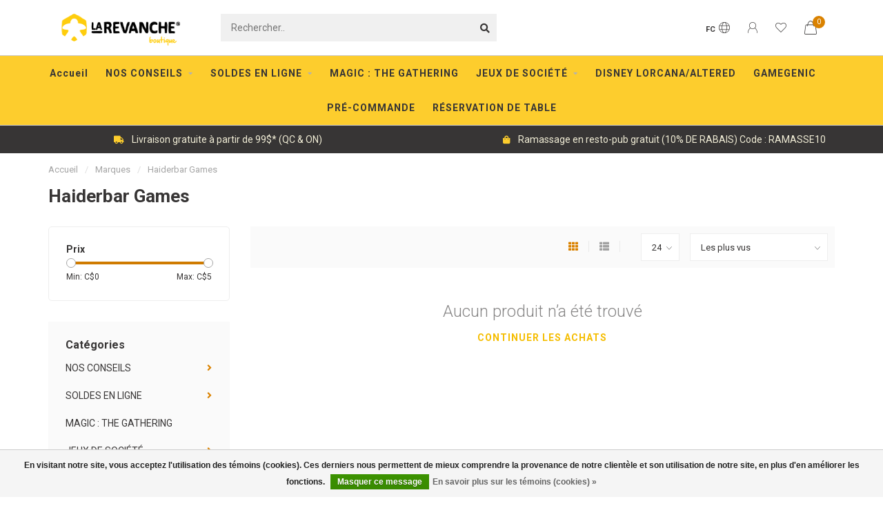

--- FILE ---
content_type: text/html;charset=utf-8
request_url: https://boutique.larevanche.ca/fc/brands/haiderbar-games/
body_size: 12957
content:
<!DOCTYPE html>
<html lang="fc">
  <head>
    <meta name="facebook-domain-verification" content="l4zu1hnbpws6ez0xibv2llqlrhrvvo" />
    

    
    <!--
        
        Theme Nova | v1.1.1.20102001_1
        Theme designed and created by Dyvelopment - We are true e-commerce heroes!
        
        For custom Lightspeed eCom work like custom design or development,
        please contact us at www.dyvelopment.com

          _____                  _                                  _   
         |  __ \                | |                                | |  
         | |  | |_   ___   _____| | ___  _ __  _ __ ___   ___ _ __ | |_ 
         | |  | | | | \ \ / / _ \ |/ _ \| '_ \| '_ ` _ \ / _ \ '_ \| __|
         | |__| | |_| |\ V /  __/ | (_) | |_) | | | | | |  __/ | | | |_ 
         |_____/ \__, | \_/ \___|_|\___/| .__/|_| |_| |_|\___|_| |_|\__|
                  __/ |                 | |                             
                 |___/                  |_|                             
    -->
    
    <meta charset="utf-8"/>
<!-- [START] 'blocks/head.rain' -->
<!--

  (c) 2008-2025 Lightspeed Netherlands B.V.
  http://www.lightspeedhq.com
  Generated: 10-11-2025 @ 15:26:42

-->
<link rel="canonical" href="https://boutique.larevanche.ca/fc/brands/haiderbar-games/"/>
<link rel="alternate" href="https://boutique.larevanche.ca/fc/index.rss" type="application/rss+xml" title="Nouveaux produits"/>
<link href="https://cdn.shoplightspeed.com/assets/cookielaw.css?2025-02-20" rel="stylesheet" type="text/css"/>
<meta name="robots" content="noodp,noydir"/>
<meta name="google-site-verification" content="MsbNp-SR-jkMhB5VS74_DzzdMPPrzBRBNJ8o8TaJHjI"/>
<meta property="og:url" content="https://boutique.larevanche.ca/fc/brands/haiderbar-games/?source=facebook"/>
<meta property="og:site_name" content="Boutique La Revanche"/>
<meta property="og:title" content="Haiderbar Games"/>
<meta property="og:description" content="Magasinez les meilleurs jeux de société, extensions et accessoires. Prix compétitifs et service rapide! Livraison gratuite partout au Canada à partir de 99$"/>
<script src="https://www.googleoptimize.com/optimize.js?id=OPT-5FZ7RD8"></script>
<script>
<!-- Global site tag (gtag.js) - Google Analytics -->
<script async src="https://www.googletagmanager.com/gtag/js?id=G-J605GLG2W0"></script>
<script>
    window.dataLayer = window.dataLayer || [];
    function gtag(){dataLayer.push(arguments);}
    gtag('js', new Date());

    gtag('config', 'G-J605GLG2W0');
</script>
</script>
<!--[if lt IE 9]>
<script src="https://cdn.shoplightspeed.com/assets/html5shiv.js?2025-02-20"></script>
<![endif]-->
<!-- [END] 'blocks/head.rain' -->
    
    <!-- Google Tag Manager -->
<script>(function(w,d,s,l,i){w[l]=w[l]||[];w[l].push({'gtm.start':
new Date().getTime(),event:'gtm.js'});var f=d.getElementsByTagName(s)[0],
j=d.createElement(s),dl=l!='dataLayer'?'&l='+l:'';j.async=true;j.src=
'https://www.googletagmanager.com/gtm.js?id='+i+dl;f.parentNode.insertBefore(j,f);
})(window,document,'script','dataLayer','GTM-5PDV9VZ');</script>
<!-- End Google Tag Manager -->
    
        	  	              	    	         
        <title>Haiderbar Games - Boutique La Revanche</title>
    
    <meta name="description" content="Magasinez les meilleurs jeux de société, extensions et accessoires. Prix compétitifs et service rapide! Livraison gratuite partout au Canada à partir de 99$" />
    <meta name="keywords" content="Haiderbar, Games" />
    
    <meta http-equiv="X-UA-Compatible" content="IE=edge">
    <meta name="viewport" content="width=device-width, initial-scale=1.0, maximum-scale=1.0, user-scalable=0">
    <meta name="apple-mobile-web-app-capable" content="yes">
    <meta name="apple-mobile-web-app-status-bar-style" content="black">
    
    <link rel="preconnect" href="https://ajax.googleapis.com">
		<link rel="preconnect" href="https://cdn.webshopapp.com/">
		<link rel="preconnect" href="https://cdn.webshopapp.com/">	
		<link rel="preconnect" href="https://fonts.googleapis.com">
		<link rel="preconnect" href="https://fonts.gstatic.com" crossorigin>
    <link rel="dns-prefetch" href="https://ajax.googleapis.com">
		<link rel="dns-prefetch" href="https://cdn.webshopapp.com/">
		<link rel="dns-prefetch" href="https://cdn.webshopapp.com/">	
		<link rel="dns-prefetch" href="https://fonts.googleapis.com">
		<link rel="dns-prefetch" href="https://fonts.gstatic.com" crossorigin>

    <link rel="shortcut icon" href="https://cdn.shoplightspeed.com/shops/615789/themes/13059/v/123350/assets/favicon.ico?20201103164511" type="image/x-icon" />
    
    <script src="//ajax.googleapis.com/ajax/libs/jquery/1.12.4/jquery.min.js"></script>
    <script>window.jQuery || document.write('<script src="https://cdn.shoplightspeed.com/shops/615789/themes/13059/assets/jquery-1-12-4-min.js?2025103020172820201103185040">\x3C/script>')</script>
    
    <script>!navigator.userAgent.match('MSIE 10.0;') || document.write('<script src="https://cdn.shoplightspeed.com/shops/615789/themes/13059/assets/proto-polyfill.js?2025103020172820201103185040">\x3C/script>')</script>
    <script>if(navigator.userAgent.indexOf("MSIE ") > -1 || navigator.userAgent.indexOf("Trident/") > -1) { document.write('<script src="https://cdn.shoplightspeed.com/shops/615789/themes/13059/assets/intersection-observer-polyfill.js?2025103020172820201103185040">\x3C/script>') }</script>
    
    <link href="//fonts.googleapis.com/css?family=Roboto:400,300,600,700" rel="preload" as="style">
    <link href="//fonts.googleapis.com/css?family=Roboto:400,300,600,700" rel="stylesheet">
    
    <link rel="preload" href="https://cdn.shoplightspeed.com/shops/615789/themes/13059/assets/fontawesome-5-min.css?2025103020172820201103185040" as="style">
    <link rel="stylesheet" href="https://cdn.shoplightspeed.com/shops/615789/themes/13059/assets/fontawesome-5-min.css?2025103020172820201103185040">
    
    <link rel="preload" href="https://cdn.shoplightspeed.com/shops/615789/themes/13059/assets/bootstrap-min.css?2025103020172820201103185040" as="style">
    <link rel="stylesheet" href="https://cdn.shoplightspeed.com/shops/615789/themes/13059/assets/bootstrap-min.css?2025103020172820201103185040">
    
    <link rel="preload" as="script" href="https://cdn.shoplightspeed.com/assets/gui.js?2025-02-20">
    <script src="https://cdn.shoplightspeed.com/assets/gui.js?2025-02-20"></script>
    
    <link rel="preload" as="script" href="https://cdn.shoplightspeed.com/assets/gui-responsive-2-0.js?2025-02-20">
    <script src="https://cdn.shoplightspeed.com/assets/gui-responsive-2-0.js?2025-02-20"></script>
    
        
        <link rel="preload" href="https://cdn.shoplightspeed.com/shops/615789/themes/13059/assets/style.css?2025103020172820201103185040" as="style">
    <link rel="stylesheet" href="https://cdn.shoplightspeed.com/shops/615789/themes/13059/assets/style.css?2025103020172820201103185040" />
        
    <!-- User defined styles -->
    <link rel="preload" href="https://cdn.shoplightspeed.com/shops/615789/themes/13059/assets/settings.css?2025103020172820201103185040" as="style">
    <link rel="preload" href="https://cdn.shoplightspeed.com/shops/615789/themes/13059/assets/custom.css?2025103020172820201103185040" as="style">
    <link rel="stylesheet" href="https://cdn.shoplightspeed.com/shops/615789/themes/13059/assets/settings.css?2025103020172820201103185040" />
    <link rel="stylesheet" href="https://cdn.shoplightspeed.com/shops/615789/themes/13059/assets/custom.css?2025103020172820201103185040" />
    
    <script>
   var productStorage = {};
   var theme = {};

  </script>    
    <link type="preload" src="https://cdn.shoplightspeed.com/shops/615789/themes/13059/assets/countdown-min.js?2025103020172820201103185040" as="script">
    <link type="preload" src="https://cdn.shoplightspeed.com/shops/615789/themes/13059/assets/swiper-4-min.js?2025103020172820201103185040" as="script">
    <link type="preload" src="https://cdn.shoplightspeed.com/shops/615789/themes/13059/assets/global.js?2025103020172820201103185040" as="script">
    
            
      </head>
  <body class="layout-custom">
    
    <!-- Google Tag Manager (noscript) -->
<noscript><iframe src="https://www.googletagmanager.com/ns.html?id=GTM-5PDV9VZ"
height="0" width="0" style="display:none;visibility:hidden"></iframe></noscript>
<!-- End Google Tag Manager (noscript) -->
    
    <div class="body-content"><div class="overlay"><i class="fa fa-times"></i></div><header><div id="header-holder"><div class="container"><div id="header-content"><div class="header-left"><div class="categories-button small scroll scroll-nav hidden-sm hidden-xs hidden-xxs"><div class="nav-icon"><div class="bar1"></div><div class="bar3"></div><span>Menu</span></div></div><div id="mobilenav" class="categories-button small mobile visible-sm visible-xs visible-xxs"><div class="nav-icon"><div class="bar1"></div><div class="bar3"></div></div><span>Menu</span></div><span id="mobilesearch" class="visible-xxs visible-xs visible-sm"><a href="https://boutique.larevanche.ca/fc/"><i class="fa fa-search" aria-hidden="true"></i></a></span><a href="https://boutique.larevanche.ca/fc/" class="logo hidden-sm hidden-xs hidden-xxs"><img class="logo" src="https://cdn.shoplightspeed.com/shops/615789/themes/13059/v/749325/assets/logo.png?20230331202838" alt="Jeux de société pour tous"></a></div><div class="header-center"><div class="search hidden-sm hidden-xs hidden-xxs"><form action="https://boutique.larevanche.ca/fc/search/" class="searchform" method="get"><div class="search-holder"><input type="text" class="searchbox" name="q" placeholder="Rechercher.." autocomplete="off"><i class="fa fa-search" aria-hidden="true"></i><i class="fa fa-times clearsearch" aria-hidden="true"></i></div></form><div class="searchcontent hidden-xs hidden-xxs"><div class="searchresults"></div><div class="more"><a href="#" class="search-viewall">Afficher tous les résultats <span>(0)</span></a></div><div class="noresults">Aucun produit n’a été trouvé</div></div></div><a href="https://boutique.larevanche.ca/fc/"><img class="logo hidden-lg hidden-md" src="https://cdn.shoplightspeed.com/shops/615789/themes/13059/v/749325/assets/logo.png?20230331202838" alt="Jeux de société pour tous"></a></div><div class="header-right text-right"><div class="user-actions hidden-sm hidden-xs hidden-xxs"><a href="#" class="header-link" data-fancy="fancy-locale-holder" data-fancy-type="flyout" data-tooltip title="Langue & Devise" data-placement="bottom"><span class="current-lang">FC</span><i class="nova-icon nova-icon-globe"></i></a><a href="https://boutique.larevanche.ca/fc/account/" class="account header-link" data-fancy="fancy-account-holder" data-tooltip title="Mon compte" data-placement="bottom"><!-- <img src="https://cdn.shoplightspeed.com/shops/615789/themes/13059/assets/icon-user.svg?2025103020172820201103185040" alt="My account" class="icon"> --><i class="nova-icon nova-icon-user"></i></a><a href="https://boutique.larevanche.ca/fc/account/wishlist/" class="header-link" data-tooltip title="Liste de souhaits" data-placement="bottom" data-fancy="fancy-account-holder"><i class="nova-icon nova-icon-heart"></i></a><a href="" class="header-link compare" data-fancy="fancy-compare-holder" data-fancy-type="flyout" data-tooltip title="Comparer" data-placement="bottom"><i class="nova-icon nova-icon-chart"></i></a><div class="fancy-box flyout fancy-compare-holder"><div class="fancy-compare"><div class="row"><div class="col-md-12"><h4>Comparer les produits</h4></div><div class="col-md-12"><p>Vous n&#039;avez pas encore ajouté de produits.</p></div></div></div></div><div class="fancy-box flyout fancy-locale-holder"><div class="fancy-locale"><div class=""><label for="">Choisissez votre langue</label><div class="flex-container middle"><div class="flex-col"><span class="flags fc"></span></div><div class="flex-col flex-grow-1"><select id="" class="fancy-select" onchange="document.location=this.options[this.selectedIndex].getAttribute('data-url')"><option lang="en" title="English" data-url="https://boutique.larevanche.ca/en/go/brand/1058315">English</option><option lang="fc" title="Français (CA)" data-url="https://boutique.larevanche.ca/fc/go/brand/1058315" selected="selected">Français (CA)</option></select></div></div></div><div class="margin-top-half"><label for="">Choisissez votre devise</label><div class="flex-container middle"><div class="flex-col"><span><strong>C$</strong></span></div><div class="flex-col flex-grow-1"><select id="" class="fancy-select" onchange="document.location=this.options[this.selectedIndex].getAttribute('data-url')"><option data-url="https://boutique.larevanche.ca/fc/session/currency/cad/" selected="selected">CAD</option></select></div></div></div></div></div></div><a href="https://boutique.larevanche.ca/fc/cart/" class="cart header-link" data-fancy="fancy-cart-holder"><div class="cart-icon"><i class="nova-icon nova-icon-shopping-bag"></i><span id="qty" class="highlight-bg cart-total-qty shopping-bag">0</span></div></a></div></div></div></div><div class="cf"></div><div class="subnav-dimmed"></div><div class=" borders  hidden-xxs hidden-xs hidden-sm" id="navbar"><div class="container boxed-subnav"><div class="row"><div class="col-md-12"><nav><ul class="megamenu"><li class="hidden-sm hidden-xs hidden-xxs"><a href="https://boutique.larevanche.ca/fc/">Accueil</a></li><li><a href="https://boutique.larevanche.ca/fc/nos-conseils/" class="dropdown">NOS CONSEILS</a><ul class="sub1 megamenu"><li><div class="container"><div class="row"><div class="col-md-12 maxheight"><div class="row"><div class="col-md-3 sub-holder"><h4><a href="https://boutique.larevanche.ca/fc/nos-conseils/les-incontournables/">LES INCONTOURNABLES</a></h4></div><div class="col-md-3 sub-holder"><h4><a href="https://boutique.larevanche.ca/fc/nos-conseils/jeux-a-deux/">JEUX À DEUX</a></h4></div><div class="col-md-3 sub-holder"><h4><a href="https://boutique.larevanche.ca/fc/nos-conseils/meilleurs-cadeaux-pour-enfant/">MEILLEURS CADEAUX POUR ENFANT</a></h4></div><div class="col-md-3 sub-holder"><h4><a href="https://boutique.larevanche.ca/fc/nos-conseils/bas-de-noel/">BAS DE NOËL</a></h4></div><div class="cf"></div><div class="col-md-3 sub-holder"><h4><a href="https://boutique.larevanche.ca/fc/nos-conseils/faits-au-quebec/">FAITS AU QUÉBEC</a></h4></div><div class="col-md-3 sub-holder"><h4><a href="https://boutique.larevanche.ca/fc/nos-conseils/jeux-coop/">JEUX COOP</a></h4></div><div class="col-md-3 sub-holder"><h4><a href="https://boutique.larevanche.ca/fc/nos-conseils/populaires-dans-nos-restos-pubs/">POPULAIRES DANS NOS RESTOS-PUBS</a></h4></div><div class="col-md-3 sub-holder"><h4><a href="https://boutique.larevanche.ca/fc/nos-conseils/a-petits-prix/">À PETITS PRIX</a></h4></div><div class="cf"></div><div class="col-md-3 sub-holder"><h4><a href="https://boutique.larevanche.ca/fc/nos-conseils/prix-magazines-et-partenaires/">PRIX, MAGAZINES ET PARTENAIRES</a></h4><ul class="sub2"><li><a href="https://boutique.larevanche.ca/fc/nos-conseils/prix-magazines-et-partenaires/as-dor-2024/">AS D&#039;OR 2024</a></li><li><a href="https://boutique.larevanche.ca/fc/nos-conseils/prix-magazines-et-partenaires/spiel-des-jahres-2025/">SPIEL DES JAHRES 2025</a></li><li><a href="https://boutique.larevanche.ca/fc/nos-conseils/prix-magazines-et-partenaires/les-2-pions/">LES 2 PIONS</a></li></ul></div><div class="col-md-3 sub-holder"><h4><a href="https://boutique.larevanche.ca/fc/nos-conseils/offrez-la-revanche/">OFFREZ LA REVANCHE</a></h4><ul class="sub2"><li><a href="https://boutique.larevanche.ca/fc/nos-conseils/offrez-la-revanche/cartes-cadeaux/">Cartes-cadeaux</a></li><li><a href="https://boutique.larevanche.ca/fc/nos-conseils/offrez-la-revanche/articles-promotionnels/">Articles promotionnels</a></li></ul></div></div></div></div></div></li></ul></li><li><a href="https://boutique.larevanche.ca/fc/soldes-en-ligne/" class="dropdown">SOLDES EN LIGNE</a><ul class="sub1 megamenu"><li><div class="container"><div class="row"><div class="col-md-12 maxheight"><div class="row"><div class="col-md-3 sub-holder"><h4><a href="https://boutique.larevanche.ca/fc/soldes-en-ligne/liquidation/">LIQUIDATION</a></h4><ul class="sub2"><li><a href="https://boutique.larevanche.ca/fc/soldes-en-ligne/liquidation/jeux-de-societe/">Jeux de société</a></li><li><a href="https://boutique.larevanche.ca/fc/soldes-en-ligne/liquidation/casse-tetes/">Casse-têtes</a></li></ul></div><div class="col-md-3 sub-holder"><h4><a href="https://boutique.larevanche.ca/fc/soldes-en-ligne/boites-endommagees-etat-neuf/">BOÎTES ENDOMMAGÉES (état neuf)</a></h4><ul class="sub2"><li><a href="https://boutique.larevanche.ca/fc/soldes-en-ligne/boites-endommagees-etat-neuf/jeux-de-societe/">Jeux de société</a></li><li><a href="https://boutique.larevanche.ca/fc/soldes-en-ligne/boites-endommagees-etat-neuf/casse-tetes/">Casse-têtes</a></li></ul></div></div></div></div></div></li></ul></li><li><a href="https://boutique.larevanche.ca/fc/magic-the-gathering/" class="">MAGIC : THE GATHERING </a></li><li><a href="https://boutique.larevanche.ca/fc/jeux-de-societe/" class="dropdown">JEUX DE SOCIÉTÉ</a><ul class="sub1 megamenu"><li><div class="container"><div class="row"><div class="col-md-12 maxheight"><div class="row"><div class="col-md-3 sub-holder"><h4><a href="https://boutique.larevanche.ca/fc/jeux-de-societe/jeux-a-venir/">JEUX À VENIR</a></h4></div><div class="col-md-3 sub-holder"><h4><a href="https://boutique.larevanche.ca/fc/jeux-de-societe/nouveautes/">NOUVEAUTÉS</a></h4></div><div class="col-md-3 sub-holder"><h4><a href="https://boutique.larevanche.ca/fc/jeux-de-societe/jeux-devasion/">JEUX D&#039;ÉVASION</a></h4></div><div class="col-md-3 sub-holder"><h4><a href="https://boutique.larevanche.ca/fc/jeux-de-societe/jeux-dexterieur/">JEUX D&#039;EXTÉRIEUR</a></h4></div><div class="cf"></div><div class="col-md-3 sub-holder"><h4><a href="https://boutique.larevanche.ca/fc/jeux-de-societe/jeux-quebecois/">JEUX QUÉBÉCOIS</a></h4></div><div class="col-md-3 sub-holder"><h4><a href="https://boutique.larevanche.ca/fc/jeux-de-societe/jeux-cooperatifs/">JEUX COOPÉRATIFS</a></h4></div><div class="col-md-3 sub-holder"><h4><a href="https://boutique.larevanche.ca/fc/jeux-de-societe/vieux-classiques/">VIEUX CLASSIQUES</a></h4></div><div class="col-md-3 sub-holder"><h4><a href="https://boutique.larevanche.ca/fc/jeux-de-societe/nombre-de-joueurs/">NOMBRE DE JOUEURS</a></h4><ul class="sub2"><li><a href="https://boutique.larevanche.ca/fc/jeux-de-societe/nombre-de-joueurs/jeux-solo/">Jeux solo</a></li><li><a href="https://boutique.larevanche.ca/fc/jeux-de-societe/nombre-de-joueurs/jeux-pour-2-joueurs/">Jeux pour 2 joueurs</a></li><li><a href="https://boutique.larevanche.ca/fc/jeux-de-societe/nombre-de-joueurs/en-groupe-7-et/">En groupe (7 et +)</a></li></ul></div><div class="cf"></div><div class="col-md-3 sub-holder"><h4><a href="https://boutique.larevanche.ca/fc/jeux-de-societe/accessoires/">ACCESSOIRES</a></h4><ul class="sub2"><li><a href="https://boutique.larevanche.ca/fc/jeux-de-societe/accessoires/des/">Dés</a></li><li><a href="https://boutique.larevanche.ca/fc/jeux-de-societe/accessoires/protecteurs-de-cartes-sleeves/">Protecteurs de cartes (Sleeves)</a></li></ul></div><div class="col-md-3 sub-holder"><h4><a href="https://boutique.larevanche.ca/fc/jeux-de-societe/jcc/">JCC</a></h4></div></div></div></div></div></li></ul></li><li><a href="https://boutique.larevanche.ca/fc/disney-lorcana-altered/" class="">DISNEY LORCANA/ALTERED</a></li><li><a href="https://boutique.larevanche.ca/fc/gamegenic/" class="">GAMEGENIC</a></li><li><a href="https://boutique.larevanche.ca/fc/pre-commande/" class="">PRÉ-COMMANDE</a></li><li><a href="https://boutique.larevanche.ca/fc/service/reservez-une-table-a-la-revanche/" >RÉSERVATION DE TABLE</a></li></ul></nav></div></div></div></div><div class="subheader-holder"><div class="subheader"><div class="usps-slider-holder" style="width:100%;"><div class="swiper-container usps-header below-nav"><div class="swiper-wrapper"><div class="swiper-slide usp-block"><div><i class="far fa-credit-card"></i> Paiement sécurisé
          </div></div><div class="swiper-slide usp-block"><div><i class="fas fa-truck"></i> Livraison gratuite à partir de 99$* (QC & ON)
          </div></div><div class="swiper-slide usp-block"><div><i class="fas fa-shopping-bag"></i> Ramassage en resto-pub gratuit (10% DE RABAIS) Code : RAMASSE10
          </div></div><div class="swiper-slide usp-block"><div><i class="fas fa-coins"></i> Service après vente rapide
          </div></div></div></div></div></div></div></header><div class="breadcrumbs"><div class="container"><div class="row"><div class="col-md-12"><a href="https://boutique.larevanche.ca/fc/" title="Accueil">Accueil</a><span><span class="seperator">/</span><a href="https://boutique.larevanche.ca/fc/brands/"><span>Marques</span></a></span><span><span class="seperator">/</span><a href="https://boutique.larevanche.ca/fc/brands/haiderbar-games/"><span>Haiderbar Games</span></a></span></div></div></div></div><div id="collection-container" class="container collection"><div class="row "><div class="col-md-12"><h1 class="page-title">Haiderbar Games</h1></div></div><div class=""><div class="row"><div class="col-md-3 sidebar"><div class="filters-sidebar gray-border margin-top rounded hidden-xxs hidden-xs hidden-sm"><form action="https://boutique.larevanche.ca/fc/brands/haiderbar-games/" method="get" class="custom_filter_form sidebar"><input type="hidden" name="sort" value="popular" /><input type="hidden" name="brand" value="0" /><input type="hidden" name="mode" value="grid" /><input type="hidden" name="limit" value="24" /><input type="hidden" name="sort" value="popular" /><input type="hidden" name="max" value="5" class="custom_filter_form_max" /><input type="hidden" name="min" value="0" class="custom_filter_form_min" /><div class="filter-holder"><div class="row"><div class="custom-filter-col"><div class="price-filter-block"><h5>Prix</h5><div class="sidebar-filter-slider"><div class="collection-filter-price"></div></div><div class="price-filter-range cf"><div class="min">Min: C$<span>0</span></div><div class="max">Max: C$<span>5</span></div></div></div></div></div></div></form></div><div class="sidebar-cats rowmargin hidden-sm hidden-xs hidden-xxs "><h4>Catégories</h4><ul class="sub0"><li><div class="main-cat"><a href="https://boutique.larevanche.ca/fc/nos-conseils/">NOS CONSEILS</a><span class="open-sub"></span></div><ul class="sub1"><li class=" nosubs"><div class="main-cat"><a href="https://boutique.larevanche.ca/fc/nos-conseils/les-incontournables/">LES INCONTOURNABLES</a></div></li><li class=" nosubs"><div class="main-cat"><a href="https://boutique.larevanche.ca/fc/nos-conseils/jeux-a-deux/">JEUX À DEUX</a></div></li><li class=" nosubs"><div class="main-cat"><a href="https://boutique.larevanche.ca/fc/nos-conseils/meilleurs-cadeaux-pour-enfant/">MEILLEURS CADEAUX POUR ENFANT</a></div></li><li class=" nosubs"><div class="main-cat"><a href="https://boutique.larevanche.ca/fc/nos-conseils/bas-de-noel/">BAS DE NOËL</a></div></li><li class=" nosubs"><div class="main-cat"><a href="https://boutique.larevanche.ca/fc/nos-conseils/faits-au-quebec/">FAITS AU QUÉBEC</a></div></li><li class=" nosubs"><div class="main-cat"><a href="https://boutique.larevanche.ca/fc/nos-conseils/jeux-coop/">JEUX COOP</a></div></li><li class=" nosubs"><div class="main-cat"><a href="https://boutique.larevanche.ca/fc/nos-conseils/populaires-dans-nos-restos-pubs/">POPULAIRES DANS NOS RESTOS-PUBS</a></div></li><li class=" nosubs"><div class="main-cat"><a href="https://boutique.larevanche.ca/fc/nos-conseils/a-petits-prix/">À PETITS PRIX</a></div></li><li class=""><div class="main-cat"><a href="https://boutique.larevanche.ca/fc/nos-conseils/prix-magazines-et-partenaires/">PRIX, MAGAZINES ET PARTENAIRES</a><span class="open-sub"></span></div><ul class="sub2"><li><div class="main-cat"><a href="https://boutique.larevanche.ca/fc/nos-conseils/prix-magazines-et-partenaires/as-dor-2024/">AS D&#039;OR 2024</a></div></li><li><div class="main-cat"><a href="https://boutique.larevanche.ca/fc/nos-conseils/prix-magazines-et-partenaires/spiel-des-jahres-2025/">SPIEL DES JAHRES 2025</a></div></li><li><div class="main-cat"><a href="https://boutique.larevanche.ca/fc/nos-conseils/prix-magazines-et-partenaires/les-2-pions/">LES 2 PIONS</a></div></li></ul></li><li class=""><div class="main-cat"><a href="https://boutique.larevanche.ca/fc/nos-conseils/offrez-la-revanche/">OFFREZ LA REVANCHE</a><span class="open-sub"></span></div><ul class="sub2"><li><div class="main-cat"><a href="https://boutique.larevanche.ca/fc/nos-conseils/offrez-la-revanche/cartes-cadeaux/">Cartes-cadeaux</a></div></li><li><div class="main-cat"><a href="https://boutique.larevanche.ca/fc/nos-conseils/offrez-la-revanche/articles-promotionnels/">Articles promotionnels</a></div></li></ul></li></ul></li><li><div class="main-cat"><a href="https://boutique.larevanche.ca/fc/soldes-en-ligne/">SOLDES EN LIGNE</a><span class="open-sub"></span></div><ul class="sub1"><li class=""><div class="main-cat"><a href="https://boutique.larevanche.ca/fc/soldes-en-ligne/liquidation/">LIQUIDATION</a><span class="open-sub"></span></div><ul class="sub2"><li><div class="main-cat"><a href="https://boutique.larevanche.ca/fc/soldes-en-ligne/liquidation/jeux-de-societe/">Jeux de société</a></div></li><li><div class="main-cat"><a href="https://boutique.larevanche.ca/fc/soldes-en-ligne/liquidation/casse-tetes/">Casse-têtes</a></div></li></ul></li><li class=""><div class="main-cat"><a href="https://boutique.larevanche.ca/fc/soldes-en-ligne/boites-endommagees-etat-neuf/">BOÎTES ENDOMMAGÉES (état neuf)</a><span class="open-sub"></span></div><ul class="sub2"><li><div class="main-cat"><a href="https://boutique.larevanche.ca/fc/soldes-en-ligne/boites-endommagees-etat-neuf/jeux-de-societe/">Jeux de société</a></div></li><li><div class="main-cat"><a href="https://boutique.larevanche.ca/fc/soldes-en-ligne/boites-endommagees-etat-neuf/casse-tetes/">Casse-têtes</a></div></li></ul></li></ul></li><li><div class="main-cat"><a href="https://boutique.larevanche.ca/fc/magic-the-gathering/">MAGIC : THE GATHERING </a></div></li><li><div class="main-cat"><a href="https://boutique.larevanche.ca/fc/jeux-de-societe/">JEUX DE SOCIÉTÉ</a><span class="open-sub"></span></div><ul class="sub1"><li class=" nosubs"><div class="main-cat"><a href="https://boutique.larevanche.ca/fc/jeux-de-societe/jeux-a-venir/">JEUX À VENIR</a></div></li><li class=" nosubs"><div class="main-cat"><a href="https://boutique.larevanche.ca/fc/jeux-de-societe/nouveautes/">NOUVEAUTÉS</a></div></li><li class=" nosubs"><div class="main-cat"><a href="https://boutique.larevanche.ca/fc/jeux-de-societe/jeux-devasion/">JEUX D&#039;ÉVASION</a></div></li><li class=" nosubs"><div class="main-cat"><a href="https://boutique.larevanche.ca/fc/jeux-de-societe/jeux-dexterieur/">JEUX D&#039;EXTÉRIEUR</a></div></li><li class=" nosubs"><div class="main-cat"><a href="https://boutique.larevanche.ca/fc/jeux-de-societe/jeux-quebecois/">JEUX QUÉBÉCOIS</a></div></li><li class=" nosubs"><div class="main-cat"><a href="https://boutique.larevanche.ca/fc/jeux-de-societe/jeux-cooperatifs/">JEUX COOPÉRATIFS</a></div></li><li class=" nosubs"><div class="main-cat"><a href="https://boutique.larevanche.ca/fc/jeux-de-societe/vieux-classiques/">VIEUX CLASSIQUES</a></div></li><li class=""><div class="main-cat"><a href="https://boutique.larevanche.ca/fc/jeux-de-societe/nombre-de-joueurs/">NOMBRE DE JOUEURS</a><span class="open-sub"></span></div><ul class="sub2"><li><div class="main-cat"><a href="https://boutique.larevanche.ca/fc/jeux-de-societe/nombre-de-joueurs/jeux-solo/">Jeux solo</a></div></li><li><div class="main-cat"><a href="https://boutique.larevanche.ca/fc/jeux-de-societe/nombre-de-joueurs/jeux-pour-2-joueurs/">Jeux pour 2 joueurs</a></div></li><li><div class="main-cat"><a href="https://boutique.larevanche.ca/fc/jeux-de-societe/nombre-de-joueurs/en-groupe-7-et/">En groupe (7 et +)</a></div></li></ul></li><li class=""><div class="main-cat"><a href="https://boutique.larevanche.ca/fc/jeux-de-societe/accessoires/">ACCESSOIRES</a><span class="open-sub"></span></div><ul class="sub2"><li><div class="main-cat"><a href="https://boutique.larevanche.ca/fc/jeux-de-societe/accessoires/des/">Dés</a></div></li><li><div class="main-cat"><a href="https://boutique.larevanche.ca/fc/jeux-de-societe/accessoires/protecteurs-de-cartes-sleeves/">Protecteurs de cartes (Sleeves)</a></div></li></ul></li><li class=" nosubs"><div class="main-cat"><a href="https://boutique.larevanche.ca/fc/jeux-de-societe/jcc/">JCC</a></div></li></ul></li><li><div class="main-cat"><a href="https://boutique.larevanche.ca/fc/disney-lorcana-altered/">DISNEY LORCANA/ALTERED</a></div></li><li><div class="main-cat"><a href="https://boutique.larevanche.ca/fc/gamegenic/">GAMEGENIC</a></div></li><li><div class="main-cat"><a href="https://boutique.larevanche.ca/fc/pre-commande/">PRÉ-COMMANDE</a></div></li></ul></div><div class="sidebar-usps rowmargin hidden-sm hidden-xs hidden-xxs"><ul><li><i class="far fa-credit-card"></i><h4>Paiement sécurisé</h4> par cartes ou Paypal</li><li><i class="fas fa-truck"></i><h4>Livraison gratuite</h4> à partir de 99$ d&#039;achat</li><li><i class="fas fa-shopping-bag"></i><h4>Ramassage en resto-pub gratuit</h4> 10% de rabais* (code RAMASSE10) </li><li><i class="fas fa-coins"></i><h4>Prix valable en ligne uniquement</h4> Les prix en boutique peuvent différer</li></ul></div></div><div class="col-md-9"><div class="row"></div><div class="row"><div class="col-md-12 margin-top"><div class="custom-filters-holder"><div class=""><form id="sort_filters" class="filters-top standalone"><a href="https://boutique.larevanche.ca/fc/brands/haiderbar-games/" class="active"><i class="fa fa-th"></i></a><a href="https://boutique.larevanche.ca/fc/brands/haiderbar-games/?mode=list" class=""><i class="fa fa-th-list"></i></a><input type="hidden" name="sort" value="popular" /><input type="hidden" name="brand" value="0" /><input type="hidden" name="mode" value="grid" /><input type="hidden" name="sort" value="popular" /><input type="hidden" name="max" value="5" id="custom_filter_form_max" /><input type="hidden" name="min" value="0" id="custom_filter_form_min" /><select name="limit" onchange="$('#sort_filters').submit();"><option value="24">24</option><option value="6">6</option><option value="12">12</option><option value="36">36</option><option value="72">72</option></select><select name="sort" onchange="$('#sort_filters').submit();" id="xxaa"><option value="popular" selected="selected">Les plus vus</option><option value="newest">Produits les plus récents</option><option value="lowest">Prix le plus bas</option><option value="highest">Prix le plus élevé</option><option value="asc">Noms en ordre croissant</option><option value="desc">Noms en ordre décroissant</option></select></form></div><div class="custom-filters-selected"></div></div></div></div><div class="no-items text-center" style="padding:50px 0;"><h3>Aucun produit n’a été trouvé</h3><a href="https://boutique.larevanche.ca/fc/" class="button-txt">Continuer les achats</a></div></div></div></div><!-- whtebox --></div><script>
    $(function(){
    $(".collection-filter-price").slider(
    {
      range: true,
      min: 0,
      max: 5,
      values: [0, 5],
      step: 1,
      slide: function( event, ui)
      {
        $('.price-filter-range .min span').html(ui.values[0]);
        $('.price-filter-range .max span').html(ui.values[1]);
        
        $('.custom_filter_form_min, #price_filter_form_min').val(ui.values[0]);
        $('.custom_filter_form_max, #price_filter_form_max').val(ui.values[1]);
      },
      stop: function(event, ui)
      {
        //$('#custom_filter_form').submit();
        $(this).closest('form').submit();
      }
    });
    
  });
</script><!-- [START] 'blocks/body.rain' --><script>
(function () {
  var s = document.createElement('script');
  s.type = 'text/javascript';
  s.async = true;
  s.src = 'https://boutique.larevanche.ca/fc/services/stats/pageview.js';
  ( document.getElementsByTagName('head')[0] || document.getElementsByTagName('body')[0] ).appendChild(s);
})();
</script><!-- Global site tag (gtag.js) - Google Analytics --><script async src="https://www.googletagmanager.com/gtag/js?id=G-J605GLG2W0"></script><script>
    window.dataLayer = window.dataLayer || [];
    function gtag(){dataLayer.push(arguments);}

        gtag('consent', 'default', {"ad_storage":"granted","ad_user_data":"granted","ad_personalization":"granted","analytics_storage":"granted"});
    
    gtag('js', new Date());
    gtag('config', 'G-J605GLG2W0', {
        'currency': 'CAD',
                'country': 'CA'
    });

    </script><script>
    !function(f,b,e,v,n,t,s)
    {if(f.fbq)return;n=f.fbq=function(){n.callMethod?
        n.callMethod.apply(n,arguments):n.queue.push(arguments)};
        if(!f._fbq)f._fbq=n;n.push=n;n.loaded=!0;n.version='2.0';
        n.queue=[];t=b.createElement(e);t.async=!0;
        t.src=v;s=b.getElementsByTagName(e)[0];
        s.parentNode.insertBefore(t,s)}(window, document,'script',
        'https://connect.facebook.net/en_US/fbevents.js');
    $(document).ready(function (){
        fbq('init', '377495219567117');
                fbq('track', 'PageView', []);
            });
</script><noscript><img height="1" width="1" style="display:none" src="https://www.facebook.com/tr?id=377495219567117&ev=PageView&noscript=1"
    /></noscript><script>
(function () {
  var s = document.createElement('script');
  s.type = 'text/javascript';
  s.async = true;
  s.src = 'https://chimpstatic.com/mcjs-connected/js/users/0993787e265385e2866056432/8a911db5f0f742f428fc34018.js';
  ( document.getElementsByTagName('head')[0] || document.getElementsByTagName('body')[0] ).appendChild(s);
})();
</script><script>
(function () {
  var s = document.createElement('script');
  s.type = 'text/javascript';
  s.async = true;
  s.src = 'https://chimpstatic.com/mcjs-connected/js/users/0993787e265385e2866056432/273ceb944479f7f517a669d8a.js';
  ( document.getElementsByTagName('head')[0] || document.getElementsByTagName('body')[0] ).appendChild(s);
})();
</script><script>
(function () {
  var s = document.createElement('script');
  s.type = 'text/javascript';
  s.async = true;
  s.src = 'https://stocknotifier.cmdcbv.app/public/ls/stocknotifier-615789.js?shop_id=11588&t=1762764365';
  ( document.getElementsByTagName('head')[0] || document.getElementsByTagName('body')[0] ).appendChild(s);
})();
</script><div class="wsa-cookielaw">
      En visitant notre site, vous acceptez l&#039;utilisation des témoins (cookies). Ces derniers nous permettent de mieux comprendre la provenance de notre clientèle et son utilisation de notre site, en plus d&#039;en améliorer les fonctions.
    <a href="https://boutique.larevanche.ca/fc/cookielaw/optIn/" class="wsa-cookielaw-button wsa-cookielaw-button-green" rel="nofollow" title="Masquer ce message">Masquer ce message</a><a href="https://boutique.larevanche.ca/fc/service/privacy-policy/" class="wsa-cookielaw-link" rel="nofollow" title="En savoir plus sur les témoins (cookies)">En savoir plus sur les témoins (cookies) &raquo;</a></div><!-- [END] 'blocks/body.rain' --><div class="newsletter gray-bg"><h3><i class="fa fa-paper-plane" aria-hidden="true"></i> Abonnez-vous à notre infolettre
        </h3><div class="newsletter-sub">Restez à l&#039;affût de nos nouveautés et promotions</div><form action="https://boutique.larevanche.ca/fc/account/newsletter/" method="post" id="form-newsletter"><input type="hidden" name="key" value="f856d5c0fd64d1354b6e4975d758d7d5" /><div class="input"><input type="email" name="email" id="emailaddress" value="" placeholder="Adresse courriel" /></div><span class="submit button-bg" onclick="$('#form-newsletter').submit();"><i class="fa fa-envelope"></i> S&#039;abonner</span></form></div><footer class=""><div class="container footer"><div class="row"><div class="col-md-3 col-sm-6 company-info rowmargin p-compact"><h3>Boutique La Revanche</h3><p class="contact-description">Pour un choix et des conseils à la hauteur de vos attentes</p><p class="info"><i class="fas fa-map-marker-alt"></i> 110-5600, boul. des Galeries<br>
          G2K 2H6<br>
          Québec (Québec), Canada
        </p><p class="info"><i class="fa fa-phone"></i> 418 263-5389</p><p class="info"><i class="fa fa-envelope"></i><a href="/cdn-cgi/l/email-protection#9cfef3e9e8f5ede9f9dcf0fdeef9eafdf2fff4f9b2fffd"><span class="__cf_email__" data-cfemail="dab8b5afaeb3abafbf9ab6bba8bfacbbb4b9b2bff4b9bb">[email&#160;protected]</span></a></p><div class="socials"><ul><li><a href="https://www.facebook.com/publarevanche" target="_blank" class="social-fb"><i class="fab fa-facebook-f"></i></a></li><li><a href="https://www.instagram.com/publarevanche" target="_blank" class="social-insta"><i class="fab fa-instagram" aria-hidden="true"></i></a></li></ul></div></div><div class="col-md-3 col-sm-6 widget rowmargin"></div><div class="visible-sm"><div class="cf"></div></div><div class="col-md-3 col-sm-6 rowmargin"><h3>Informations</h3><ul><li><a href="https://boutique.larevanche.ca/fc/service/about/" title="À propos de nous">À propos de nous</a></li><li><a href="https://boutique.larevanche.ca/fc/service/stores/" title="Nos boutiques">Nos boutiques</a></li><li><a href="https://boutique.larevanche.ca/fc/service/cartes-cadeaux/" title="Cartes-cadeaux">Cartes-cadeaux</a></li><li><a href="https://boutique.larevanche.ca/fc/service/" title="Service à la clientèle">Service à la clientèle</a></li><li><a href="https://boutique.larevanche.ca/fc/service/shipping-returns/" title="Ramassage en resto-pub, expédition et retours">Ramassage en resto-pub, expédition et retours</a></li><li><a href="https://boutique.larevanche.ca/fc/service/expeditions-internationales-et-aux-etats-unis/" title="Expéditions internationales et aux États-Unis">Expéditions internationales et aux États-Unis</a></li><li><a href="https://boutique.larevanche.ca/fc/service/concept-du-pub-ludique-la-revanche/" title="Les restos-pubs ludiques La Revanche">Les restos-pubs ludiques La Revanche</a></li><li><a href="https://boutique.larevanche.ca/fc/service/general-terms-conditions/" title="Conditions générales">Conditions générales</a></li></ul></div><div class="col-md-3 col-sm-6 rowmargin"><h3>Mon compte</h3><ul><li><a href="https://boutique.larevanche.ca/fc/account/information/" title="Informations sur le compte">Informations sur le compte</a></li><li><a href="https://boutique.larevanche.ca/fc/account/orders/" title="Mes commandes">Mes commandes</a></li><li><a href="https://boutique.larevanche.ca/fc/account/tickets/" title="Mes billets">Mes billets</a></li><li><a href="https://boutique.larevanche.ca/fc/account/wishlist/" title="Ma liste de souhaits">Ma liste de souhaits</a></li><li><a href="https://boutique.larevanche.ca/fc/compare/" title="Comparer">Comparer</a></li><li><a href="https://boutique.larevanche.ca/fc/collection/" title="Tous les produits">Tous les produits</a></li></ul></div></div></div><div class="footer-bottom gray-bg"><div class="payment-icons-holder"><a target="_blank" href="https://boutique.larevanche.ca/fc/service/payment-methods/" title="Debit or Credit Card" class="payment-icons light icon-payment-debitcredit"></a><a target="_blank" href="https://boutique.larevanche.ca/fc/service/payment-methods/" title="PayPal" class="payment-icons light icon-payment-paypalc"></a></div><div class="copyright"><p>
      © Copyright 2025 Boutique La Revanche    </p></div></div></footer></div><div class="dimmed full"></div><div class="dimmed flyout"></div><!-- <div class="modal-bg"></div> --><div class="quickshop-holder"><div class="quickshop-inner"><div class="quickshop-modal body-bg rounded"><div class="x"></div><div class="left"><div class="product-image-holder"><div class="swiper-container swiper-quickimage product-image"><div class="swiper-wrapper"></div></div></div><div class="arrow img-arrow-left"><i class="fa fa-angle-left"></i></div><div class="arrow img-arrow-right"><i class="fa fa-angle-right"></i></div><div class="stock"></div></div><div class="right productpage"><div class="brand"></div><div class="title"></div><div class="description"></div><form id="quickshop-form" method="post" action=""><div class="content rowmargin"></div><div class="bottom rowmargin"><div class="addtocart-holder"><div class="qty"><input type="text" name="quantity" class="quantity qty-fast" value="1"><span class="qtyadd"><i class="fa fa-caret-up"></i></span><span class="qtyminus"><i class="fa fa-caret-down"></i></span></div><div class="addtocart"><button type="submit" name="addtocart" class="btn-addtocart button button-cta">Ajouter au panier <span class="icon-holder"><i class="nova-icon nova-icon-shopping-bag"></i></button></div></div></div></form></div></div></div></div><div class="fancy-box fancy-account-holder"><div class="fancy-account"><div class="container"><div class="row"><div class="col-md-12"><h4>Se connecter</h4></div><div class="col-md-12"><form action="https://boutique.larevanche.ca/fc/account/loginPost/" method="post" id="form_login"><input type="hidden" name="key" value="f856d5c0fd64d1354b6e4975d758d7d5"><input type="email" name="email" placeholder="Adresse courriel"><input type="password" name="password" placeholder="Mot de passe"><button type="submit" class="button">Se connecter</button><a href="#" class="button facebook" rel="nofollow" onclick="gui_facebook('/account/loginFacebook/?return=https://boutique.larevanche.ca/fc/'); return false;"><i class="fab fa-facebook"></i> Se connecter avec Facebook</a><a class="forgot-pass text-right" href="https://boutique.larevanche.ca/fc/account/password/">Mot de passe oublié?</a></form></div></div><div class="row rowmargin80"><div class="col-md-12"><h4>S&#039;inscrire</h4></div><div class="col-md-12"><p>L&#039;inscription à notre boutique permettra d&#039;accélérer votre passage à la caisse lors de vos prochains achats, d&#039;enregistrer plusieurs adresses, de consulter ou de suivre vos commandes, et plus encore.</p><a href="https://boutique.larevanche.ca/fc/account/register/" class="button">S&#039;inscrire</a></div></div><div class="row rowmargin"><div class="col-md-12 text-center"><a target="_blank" href="https://boutique.larevanche.ca/fc/service/payment-methods/" title="Debit or Credit Card" class="payment-icons dark icon-payment-debitcredit"></a><a target="_blank" href="https://boutique.larevanche.ca/fc/service/payment-methods/" title="PayPal" class="payment-icons dark icon-payment-paypalc"></a></div></div></div></div></div><div class="fancy-box fancy-cart-holder"><div class="fancy-cart"><div class="x small"></div><div class="contents"><div class="row"><div class="col-md-12"><h4>Récemment ajouté</h4></div><div class="col-md-12"><p>Il n&#039;y a aucun article dans votre panier</p></div><div class="col-md-12 text-right"><span class="margin-right-10">Total sans les taxes:</span><strong style="font-size:1.1em;">C$0.00</strong></div><div class="col-md-12 visible-lg visible-md visible-sm margin-top"><a href="https://boutique.larevanche.ca/fc/cart/" class="button inverted">Voir le panier (0)</a><a href="https://boutique.larevanche.ca/fc/checkout/" class="button">Passer à la caisse</a></div><div class="col-md-12 margin-top hidden-lg hidden-md hidden-sm"><a href="" class="button inverted" onclick="clearFancyBox(); return false;">Continuer les achats</a><a href="https://boutique.larevanche.ca/fc/cart/" class="button">Voir le panier (0)</a></div><div class="col-md-12 margin-top-half"><div class="freeshipping-bar"><div class="icon"><i class="fas fa-truck"></i></div>
                  	Order for another <span>C$99.00</span> and receive free shipping
                                  </div></div></div><div class="row rowmargin"><div class="col-md-12 text-center"><a target="_blank" href="https://boutique.larevanche.ca/fc/service/payment-methods/" title="Debit or Credit Card" class="payment-icons dark icon-payment-debitcredit"></a><a target="_blank" href="https://boutique.larevanche.ca/fc/service/payment-methods/" title="PayPal" class="payment-icons dark icon-payment-paypalc"></a></div></div></div></div></div><div class="fancy-box fancy-lang-holder"><div class="fancy-lang"><div class="x small"></div><div class="container"><h4>Langue &amp; Devise</h4><div class="languages margin-top"><a href="https://boutique.larevanche.ca/en/go/brand/1058315" lang="en" title="English" class="block-fancy"><span class="flags en"></span> English</a><a href="https://boutique.larevanche.ca/fc/go/brand/1058315" lang="fc" title="Français (CA)" class="block-fancy"><span class="flags fc"></span> Français (CA)</a></div><div class="currencies margin-top"><a href="https://boutique.larevanche.ca/fc/session/currency/cad/" class="block-fancy"><span class="currency-CAD">C$</span>
                  CAD
              	</a></div></div></div></div><div class="cart-popup-holder"><div class="cart-popup rounded body-bg"><div class="x body-bg" onclick="clearModals();"></div><div class="message-bar success margin-top hidden-xs hidden-xxs"><div class="icon"><i class="fas fa-check"></i></div><span class="message"></span></div><div class="message-bar-mobile-success visible-xs visible-xxs"></div><div class="flex-container seamless middle margin-top"><div class="flex-item col-50 text-center current-product-holder"><div class="current-product"><div class="image"></div><div class="content margin-top-half"><div class="title"></div><div class="variant-title"></div><div class="price margin-top-half"></div></div></div><div class="proceed-holder"><div class="proceed margin-top"><a href="https://boutique.larevanche.ca/fc/" class="button lined margin-right-10" onclick="clearModals(); return false;">Continuer les achats</a><a href="https://boutique.larevanche.ca/fc/cart/" class="button">Voir le panier</a></div></div></div><div class="flex-item right col-50 hidden-sm hidden-xs hidden-xxs"><div class="cart-popup-recent"><h4>Récemment ajouté</h4><div class="sum text-right"><span>Total sans les taxes:</span><span class="total"><strong>C$0.00</strong></span></div></div><div class="margin-top text-center"><a target="_blank" href="https://boutique.larevanche.ca/fc/service/payment-methods/" title="Debit or Credit Card" class="payment-icons dark icon-payment-debitcredit"></a><a target="_blank" href="https://boutique.larevanche.ca/fc/service/payment-methods/" title="PayPal" class="payment-icons dark icon-payment-paypalc"></a></div></div></div></div></div><div class="fancy-box fancy-filters-holder"><div class="fancy-filters collection"><div class="x small"></div><div class="container"><div class="row"><div class="col-md-12"><h4><i class="fas fa-sliders-h"></i> Product filters</h4></div><div class="col-md-12"><form action="https://boutique.larevanche.ca/fc/brands/haiderbar-games/" method="get" class="custom_filter_form "><input type="hidden" name="sort" value="popular" /><input type="hidden" name="brand" value="0" /><input type="hidden" name="mode" value="grid" /><input type="hidden" name="limit" value="24" /><input type="hidden" name="sort" value="popular" /><input type="hidden" name="max" value="5" class="custom_filter_form_max" /><input type="hidden" name="min" value="0" class="custom_filter_form_min" /><div class="filter-holder"><div class="row"><div class="custom-filter-col"><div class="price-filter-block"><h5>Prix</h5><div class="sidebar-filter-slider"><div class="collection-filter-price"></div></div><div class="price-filter-range cf"><div class="min">Min: C$<span>0</span></div><div class="max">Max: C$<span>5</span></div></div></div></div></div></div></form></div></div></div></div></div><span class="filter-toggle mobile body-bg hidden-lg hidden-md" data-fancy="fancy-filters-holder">
				Filtres <i class="fas fa-sliders-h"></i></span><script data-cfasync="false" src="/cdn-cgi/scripts/5c5dd728/cloudflare-static/email-decode.min.js"></script><script type="text/javascript" src="https://cdn.shoplightspeed.com/shops/615789/themes/13059/assets/jquery-zoom-min.js?2025103020172820201103185040"></script><script type="text/javascript" src="https://cdn.shoplightspeed.com/shops/615789/themes/13059/assets/jquery-ui-min.js?2025103020172820201103185040"></script><script src="https://cdn.shoplightspeed.com/shops/615789/themes/13059/assets/bootstrap-3-3-7-min.js?2025103020172820201103185040"></script><script type="text/javascript" src="https://cdn.shoplightspeed.com/shops/615789/themes/13059/assets/countdown-min.js?2025103020172820201103185040"></script><script type="text/javascript" src="https://cdn.shoplightspeed.com/shops/615789/themes/13059/assets/swiper-4-min.js?2025103020172820201103185040"></script><script type="text/javascript" src="https://cdn.shoplightspeed.com/shops/615789/themes/13059/assets/global.js?2025103020172820201103185040"></script><script>

    theme.settings = {
    reviewsEnabled: true,
    notificationEnabled: false,
    notification: 'adresse',
    freeShippingEnabled: true,
    quickShopEnabled: true,
    quickorder_enabled: true,
    product_block_white: true,
    sliderTimeout: 5000,
    variantBlocksEnabled: false,
    hoverSecondImageEnabled: true,
    navbarDimBg: true,
    navigationMode: 'menubar',
    boxed_product_grid_blocks_with_border: true,
    show_product_brands: true,
    show_product_description: false,
    enable_auto_related_products: true,
    showProductBrandInGrid: true,
    showProductReviewsInGrid: true,
    showProductFullTitle: false,
    showRelatedInCartPopup: true,
    productGridTextAlign: 'left',
    shadowOnHover: true,
    product_mouseover_zoom: false,
    collection_pagination_mode: 'live',
    logo: 'https://cdn.shoplightspeed.com/shops/615789/themes/13059/v/749325/assets/logo.png?20230331202838',
		logoMobile: false,
    subheader_usp_default_amount: 2,
    dealDisableExpiredSale: true,
    keep_stock: true,
  	filters_position: 'sidebar',
    yotpo_id: '',
    cart_icon: 'shopping-bag',
    live_add_to_cart: true,
    enable_cart_flyout: true,
    enable_cart_quick_checkout: true,
    productgrid_enable_reviews: true,
    show_amount_of_products_on_productpage: false
  };

  theme.images = {
    ratio: 'square',
    imageSize: '325x325x2',
    thumbSize: '75x75x2',
  }

  theme.shop = {
    id: 615789,
    domain: 'https://boutique.larevanche.ca/',
    currentLang: 'Français (CA)',
    currencySymbol: 'C$',
    currencyTitle: 'cad',
		currencyCode: 'CAD',
    b2b: true,
    pageKey: 'f856d5c0fd64d1354b6e4975d758d7d5',
    serverTime: 'Nov 10, 2025 15:26:42 +0000',
    getServerTime: function getServerTime()
    {
      return new Date(theme.shop.serverTime);
    },
    currencyConverter: 1.000000,
    template: 'pages/collection.rain',
    legalMode: 'normal',
    pricePerUnit: true,
    checkout: {
      stayOnPage: true,
    },
    breadcrumb:
		{
      title: '',
    },
    ssl: true,
    cart_redirect_back: true,
    wish_list: true,
  };
                                              
	theme.page = {
    compare_amount: 0,
    account: false,
  };

  theme.url = {
    shop: 'https://boutique.larevanche.ca/fc/',
    domain: 'https://boutique.larevanche.ca/',
    static: 'https://cdn.shoplightspeed.com/shops/615789/',
    search: 'https://boutique.larevanche.ca/fc/search/',
    cart: 'https://boutique.larevanche.ca/fc/cart/',
    checkout: 'https://boutique.larevanche.ca/fc/checkout/',
    //addToCart: 'https://boutique.larevanche.ca/fc/cart/add/',
    addToCart: 'https://boutique.larevanche.ca/fc/cart/add/',
    gotoProduct: 'https://boutique.larevanche.ca/fc/go/product/',
  };
                               
	  theme.collection = {
    productCount: 0,
    pages: 1,
    page: 1,
    itemsFrom: 1,
    itemsTo: 0,
  };
	
  theme.text = {
    continueShopping: 'Continuer les achats',
    proceedToCheckout: 'Passer à la caisse',
    viewProduct: 'Afficher le produit',
    addToCart: 'Ajouter au panier',
    noInformationFound: 'Informations introuvables',
    view: 'Afficher',
    moreInfo: 'Plus d&#039;informations',
    checkout: 'Paiement',
    close: 'Fermer',
    navigation: 'Navigation',
    inStock: 'En stock',
    outOfStock: 'Hors stock',
    freeShipping: '',
    amountToFreeShipping: '',
    amountToFreeShippingValue: parseFloat(99),
    backorder: 'Précommande',
    search: 'Rechercher',
    tax: 'Sans les taxes',
    exclShipping: 'Sans les <a href="https://boutique.larevanche.ca/fc/service/shipping-returns/" target="_blank">Frais d\'expédition</a>',
    customizeProduct: 'Personnaliser le produit',
    expired: 'Expired',
    dealExpired: 'Promotion terminée',
    compare: 'Comparer',
    wishlist: 'Liste de souhaits',
    cart: 'Panier',
    SRP: 'SRP',
    inclVAT: 'Taxes incluses',
    exclVAT: 'Sans les taxes',
    unitPrice: 'Prix unitaire',
    lastUpdated: 'Dernière mise à jour',
    onlinePricesMayDiffer: 'Les prix en ligne et en boutique peuvent différer',
    countdown: {
      labels: ['Years', 'Months ', 'Weeks', 'Jours', 'Heures', 'Minutes', 'Secondes'],
      labels1: ['Année', 'Mois ', 'Week', 'Jour', 'Hour', 'Minute', 'Second'],
    },
    chooseLanguage: 'Choisissez votre langue',
    chooseCurrency: 'Choisissez votre devise',
    loginOrMyAccount: 'Se connecter',
  }
    
  theme.navigation = {
    "items": [
      {
        "title": "Accueil",
        "url": "https://boutique.larevanche.ca/fc/",
        "subs": false,
      },{
        "title": "NOS CONSEILS",
        "url": "https://boutique.larevanche.ca/fc/nos-conseils/",
        "subs":  [{
            "title": "LES INCONTOURNABLES",
        		"url": "https://boutique.larevanche.ca/fc/nos-conseils/les-incontournables/",
            "subs": false,
          },{
            "title": "JEUX À DEUX",
        		"url": "https://boutique.larevanche.ca/fc/nos-conseils/jeux-a-deux/",
            "subs": false,
          },{
            "title": "MEILLEURS CADEAUX POUR ENFANT",
        		"url": "https://boutique.larevanche.ca/fc/nos-conseils/meilleurs-cadeaux-pour-enfant/",
            "subs": false,
          },{
            "title": "BAS DE NOËL",
        		"url": "https://boutique.larevanche.ca/fc/nos-conseils/bas-de-noel/",
            "subs": false,
          },{
            "title": "FAITS AU QUÉBEC",
        		"url": "https://boutique.larevanche.ca/fc/nos-conseils/faits-au-quebec/",
            "subs": false,
          },{
            "title": "JEUX COOP",
        		"url": "https://boutique.larevanche.ca/fc/nos-conseils/jeux-coop/",
            "subs": false,
          },{
            "title": "POPULAIRES DANS NOS RESTOS-PUBS",
        		"url": "https://boutique.larevanche.ca/fc/nos-conseils/populaires-dans-nos-restos-pubs/",
            "subs": false,
          },{
            "title": "À PETITS PRIX",
        		"url": "https://boutique.larevanche.ca/fc/nos-conseils/a-petits-prix/",
            "subs": false,
          },{
            "title": "PRIX, MAGAZINES ET PARTENAIRES",
        		"url": "https://boutique.larevanche.ca/fc/nos-conseils/prix-magazines-et-partenaires/",
            "subs":  [{
                "title": "AS D&#039;OR 2024",
                "url": "https://boutique.larevanche.ca/fc/nos-conseils/prix-magazines-et-partenaires/as-dor-2024/",
                "subs": false,
              },{
                "title": "SPIEL DES JAHRES 2025",
                "url": "https://boutique.larevanche.ca/fc/nos-conseils/prix-magazines-et-partenaires/spiel-des-jahres-2025/",
                "subs": false,
              },{
                "title": "LES 2 PIONS",
                "url": "https://boutique.larevanche.ca/fc/nos-conseils/prix-magazines-et-partenaires/les-2-pions/",
                "subs": false,
              },],
          },{
            "title": "OFFREZ LA REVANCHE",
        		"url": "https://boutique.larevanche.ca/fc/nos-conseils/offrez-la-revanche/",
            "subs":  [{
                "title": "Cartes-cadeaux",
                "url": "https://boutique.larevanche.ca/fc/nos-conseils/offrez-la-revanche/cartes-cadeaux/",
                "subs": false,
              },{
                "title": "Articles promotionnels",
                "url": "https://boutique.larevanche.ca/fc/nos-conseils/offrez-la-revanche/articles-promotionnels/",
                "subs": false,
              },],
          },],
      },{
        "title": "SOLDES EN LIGNE",
        "url": "https://boutique.larevanche.ca/fc/soldes-en-ligne/",
        "subs":  [{
            "title": "LIQUIDATION",
        		"url": "https://boutique.larevanche.ca/fc/soldes-en-ligne/liquidation/",
            "subs":  [{
                "title": "Jeux de société",
                "url": "https://boutique.larevanche.ca/fc/soldes-en-ligne/liquidation/jeux-de-societe/",
                "subs": false,
              },{
                "title": "Casse-têtes",
                "url": "https://boutique.larevanche.ca/fc/soldes-en-ligne/liquidation/casse-tetes/",
                "subs": false,
              },],
          },{
            "title": "BOÎTES ENDOMMAGÉES (état neuf)",
        		"url": "https://boutique.larevanche.ca/fc/soldes-en-ligne/boites-endommagees-etat-neuf/",
            "subs":  [{
                "title": "Jeux de société",
                "url": "https://boutique.larevanche.ca/fc/soldes-en-ligne/boites-endommagees-etat-neuf/jeux-de-societe/",
                "subs": false,
              },{
                "title": "Casse-têtes",
                "url": "https://boutique.larevanche.ca/fc/soldes-en-ligne/boites-endommagees-etat-neuf/casse-tetes/",
                "subs": false,
              },],
          },],
      },{
        "title": "MAGIC : THE GATHERING ",
        "url": "https://boutique.larevanche.ca/fc/magic-the-gathering/",
        "subs": false,
      },{
        "title": "JEUX DE SOCIÉTÉ",
        "url": "https://boutique.larevanche.ca/fc/jeux-de-societe/",
        "subs":  [{
            "title": "JEUX À VENIR",
        		"url": "https://boutique.larevanche.ca/fc/jeux-de-societe/jeux-a-venir/",
            "subs": false,
          },{
            "title": "NOUVEAUTÉS",
        		"url": "https://boutique.larevanche.ca/fc/jeux-de-societe/nouveautes/",
            "subs": false,
          },{
            "title": "JEUX D&#039;ÉVASION",
        		"url": "https://boutique.larevanche.ca/fc/jeux-de-societe/jeux-devasion/",
            "subs": false,
          },{
            "title": "JEUX D&#039;EXTÉRIEUR",
        		"url": "https://boutique.larevanche.ca/fc/jeux-de-societe/jeux-dexterieur/",
            "subs": false,
          },{
            "title": "JEUX QUÉBÉCOIS",
        		"url": "https://boutique.larevanche.ca/fc/jeux-de-societe/jeux-quebecois/",
            "subs": false,
          },{
            "title": "JEUX COOPÉRATIFS",
        		"url": "https://boutique.larevanche.ca/fc/jeux-de-societe/jeux-cooperatifs/",
            "subs": false,
          },{
            "title": "VIEUX CLASSIQUES",
        		"url": "https://boutique.larevanche.ca/fc/jeux-de-societe/vieux-classiques/",
            "subs": false,
          },{
            "title": "NOMBRE DE JOUEURS",
        		"url": "https://boutique.larevanche.ca/fc/jeux-de-societe/nombre-de-joueurs/",
            "subs":  [{
                "title": "Jeux solo",
                "url": "https://boutique.larevanche.ca/fc/jeux-de-societe/nombre-de-joueurs/jeux-solo/",
                "subs": false,
              },{
                "title": "Jeux pour 2 joueurs",
                "url": "https://boutique.larevanche.ca/fc/jeux-de-societe/nombre-de-joueurs/jeux-pour-2-joueurs/",
                "subs": false,
              },{
                "title": "En groupe (7 et +)",
                "url": "https://boutique.larevanche.ca/fc/jeux-de-societe/nombre-de-joueurs/en-groupe-7-et/",
                "subs": false,
              },],
          },{
            "title": "ACCESSOIRES",
        		"url": "https://boutique.larevanche.ca/fc/jeux-de-societe/accessoires/",
            "subs":  [{
                "title": "Dés",
                "url": "https://boutique.larevanche.ca/fc/jeux-de-societe/accessoires/des/",
                "subs": false,
              },{
                "title": "Protecteurs de cartes (Sleeves)",
                "url": "https://boutique.larevanche.ca/fc/jeux-de-societe/accessoires/protecteurs-de-cartes-sleeves/",
                "subs": false,
              },],
          },{
            "title": "JCC",
        		"url": "https://boutique.larevanche.ca/fc/jeux-de-societe/jcc/",
            "subs": false,
          },],
      },{
        "title": "DISNEY LORCANA/ALTERED",
        "url": "https://boutique.larevanche.ca/fc/disney-lorcana-altered/",
        "subs": false,
      },{
        "title": "GAMEGENIC",
        "url": "https://boutique.larevanche.ca/fc/gamegenic/",
        "subs": false,
      },{
        "title": "PRÉ-COMMANDE",
        "url": "https://boutique.larevanche.ca/fc/pre-commande/",
        "subs": false,
      },      
            
              						{
        		"title": "RÉSERVATION DE TABLE",
        		"url": "https://boutique.larevanche.ca/fc/service/reservez-une-table-a-la-revanche/",
        		"subs": false,
      		},
                    ]
  };
	</script><script type="application/ld+json">
[
			{
    "@context": "http://schema.org",
    "@type": "BreadcrumbList",
    "itemListElement":
    [
      {
        "@type": "ListItem",
        "position": 1,
        "item": {
        	"@id": "https://boutique.larevanche.ca/fc/",
        	"name": "Home"
        }
      },
    	    	{
    		"@type": "ListItem",
     		"position": 2,
     		"item":	{
      		"@id": "https://boutique.larevanche.ca/fc/brands/",
      		"name": "Marques"
    		}
    	},    	    	{
    		"@type": "ListItem",
     		"position": 3,
     		"item":	{
      		"@id": "https://boutique.larevanche.ca/fc/brands/haiderbar-games/",
      		"name": "Haiderbar Games"
    		}
    	}    	    ]
  },
      
        
    {
  "@context": "http://schema.org",
  "@id": "https://boutique.larevanche.ca/fc/#Organization",
  "@type": "Organization",
  "url": "https://boutique.larevanche.ca/", 
  "name": "Boutique La Revanche",
  "logo": "https://cdn.shoplightspeed.com/shops/615789/themes/13059/v/749325/assets/logo.png?20230331202838",
  "telephone": "418 263-5389",
  "email": "boutique@larevanche.ca"
    }
  ]
</script><script>(function(){function c(){var b=a.contentDocument||a.contentWindow.document;if(b){var d=b.createElement('script');d.innerHTML="window.__CF$cv$params={r:'99c691db882ef49c',t:'MTc2Mjc4ODQwMi4wMDAwMDA='};var a=document.createElement('script');a.nonce='';a.src='/cdn-cgi/challenge-platform/scripts/jsd/main.js';document.getElementsByTagName('head')[0].appendChild(a);";b.getElementsByTagName('head')[0].appendChild(d)}}if(document.body){var a=document.createElement('iframe');a.height=1;a.width=1;a.style.position='absolute';a.style.top=0;a.style.left=0;a.style.border='none';a.style.visibility='hidden';document.body.appendChild(a);if('loading'!==document.readyState)c();else if(window.addEventListener)document.addEventListener('DOMContentLoaded',c);else{var e=document.onreadystatechange||function(){};document.onreadystatechange=function(b){e(b);'loading'!==document.readyState&&(document.onreadystatechange=e,c())}}}})();</script><script defer src="https://static.cloudflareinsights.com/beacon.min.js/vcd15cbe7772f49c399c6a5babf22c1241717689176015" integrity="sha512-ZpsOmlRQV6y907TI0dKBHq9Md29nnaEIPlkf84rnaERnq6zvWvPUqr2ft8M1aS28oN72PdrCzSjY4U6VaAw1EQ==" data-cf-beacon='{"rayId":"99c691db882ef49c","version":"2025.9.1","serverTiming":{"name":{"cfExtPri":true,"cfEdge":true,"cfOrigin":true,"cfL4":true,"cfSpeedBrain":true,"cfCacheStatus":true}},"token":"8247b6569c994ee1a1084456a4403cc9","b":1}' crossorigin="anonymous"></script>
</body>
</html>

--- FILE ---
content_type: text/css; charset=UTF-8
request_url: https://cdn.shoplightspeed.com/shops/615789/themes/13059/assets/settings.css?2025103020172820201103185040
body_size: 2696
content:
:root{ font-size: 14px; }

@font-face {
  font-family: "nova-icons";
  src:url("nova-icons.eot?20251030201728");
  src:url("nova-icons.eot?20251030201728?#iefix") format("embedded-opentype"),
    url("nova-icons.woff?20251030201728") format("woff"),
    url("nova-icons.ttf?20251030201728") format("truetype"),
    url("nova-icons.svg?20251030201728#nova-icons") format("svg");
  font-weight: normal;
  font-style: normal;
  font-display: auto;

}

[data-icon]:before {
  font-family: "nova-icons" !important;
  content: attr(data-icon);
  font-style: normal !important;
  font-weight: normal !important;
  font-variant: normal !important;
  text-transform: none !important;
  speak: none;
  line-height: 1;
  -webkit-font-smoothing: antialiased;
  -moz-osx-font-smoothing: grayscale;
}

[class^="nova-icon-"]:before,
[class*=" nova-icon-"]:before {
  font-family: "nova-icons" !important;
  font-style: normal !important;
  font-weight: normal !important;
  font-variant: normal !important;
  text-transform: none !important;
  speak: none;
  line-height: 1;
  -webkit-font-smoothing: antialiased;
  -moz-osx-font-smoothing: grayscale;
}

.nova-icon-user:before {
  content: "\61";
}
.nova-icon-heart:before {
  content: "\64";
}
.nova-icon-globe:before {
  content: "\65";
}
.nova-icon-chart:before {
  content: "\67";
}
.nova-icon-shopping-bag:before {
  content: "\62";
}
.nova-icon-shopping-cart:before {
  content: "\63";
}

body
{
  font-family: "Roboto", Helvetica, sans-serif;
  background: #ffffff ;
  color:#373535;
  font-size:14px;
  font-weight:400;
}

#header-holder, .mobile-nav-header{ background:#ffffff; }
#header-holder #mobilesearch>a,
.mobile-nav-header h2{ color:#373535; }

.scroll-nav span, #mobilenav span
{
  color:#373535;
}

.categories-button.small .nav-icon>div{ background:#373535; }

a.header-link:link, a.header-link:visited,
a.header-link:hover, a.header-link:active
{ color:#373535; }

h1, h2, h3, h4, h5, h6, .gui-page-title, .productpage .timer-time,
.productpage .nav > li > a,
.gui-block-subtitle{font-family: "Roboto", Helvetica, sans-serif;}

.productpage .nav > li > a{ color:#373535; }

.gui-progressbar li.gui-done a .count:before{ color:#da8200 !important; }

a{ color:#373535; }
a:hover, a:active{ color: #da8200;}
p a{ color:#da8200; }

.gui a.gui-button-large.gui-button-action,
.gui-confirm-buttons a.gui-button-action,
.gui-cart-sum a.gui-button-action
{
  background:#f5bd00 !important;
  color:#fff !important;
  border:0 !important;
  font-weight: 600;
}
.btn-highlight{ background: #da8200; color:#fff; display:inline-block; }
.highlight-txt{ color:#da8200; }
.highlight-bg{ background:#da8200; color:#fff; }
.button-color{ color:#f5bd00 !important; }

.button-bg, button, .button
{
  background:#f5bd00;
  text-decoration:none;
}

.button.inverted, .button.inverted:hover, .button.inverted:active, .button.inverted:focus
{
  background:none;
  color: #373535;
  border: 1px solid #373535;
  opacity:0.7;
  padding: 9px 20px; /* 1px less top/bottom becasue of border */
}

.productpage .related-products .button-holder .swiper-related-next,
.productpage .related-products .button-holder .swiper-related-prev
{
  color: #373535;
  border: 1px solid #373535;
}

.button-cta
{
  background:#03bc00;
}

.gui-checkout .gui-confirm-buttons>a
{
  background:#03bc00 !important;
}

button, .button { font-weight: 600; }
.small-button-bg, .small-button, .secondary-button{ background: #f5bd00; }
button:hover, .button:hover, button:focus, .button:focus{ background:#dcaa00; color:#fff; text-decoration:none; }
.button-cta:hover, .button-cta:focus{ background:#02a900; color:#fff; text-decoration:none; }
.button.dark, button.dark{ backgroud:#333; color:#fff; }
.button-txt{ color:#f5bd00; }

.variant-block.active{ background: #f5bd00;  border-color: #f5bd00; }
.cart-container>a{ color:#333; }

.subheader-holder
{
  background:#373535;
  }

#topbar-right>ul>li>a, #topbar-right>ul>li{color: #f1edd6;}
#topbar-right li.account{ /*background: #da8200;*/ }
#notification{background: #de1e49;color: #ffffff;}

.price-old{text-style:line-through; color: #da8200;}

#navbar{background: #fdcd2d;font-size: 14px;}

#navbar nav>ul>li>ul{ background: #ffffff; color: #373535; }

#navbar.borders{ border-top: 1px solid #cacaca; border-bottom: 1px solid #cacaca; }

#navbar nav>ul>li>a
{
  color: #373535;
  font-weight: bold;
  letter-spacing:1px;
  text-decoration: none;
}
#navbar .home-icon{padding:10px; background:#fdd242;}
#navbar .home-icon.dark{ background:#e3b828;}

#navbar nav>ul>li>a:hover, #navbar nav>ul>li:hover>a, #navbar nav>ul>li.active>a{ color:#da8200;}

#navbar nav>ul>li>a.dropdown:before{ color:#b2b2b2;}
#navbar ul ul a{color: #373535;  text-decoration:none;}
#navbar ul ul a:hover{color: #da8200;}

.categories-button.main{ background: #fdcd2d; }

.searchbox{
  /*background: #fdd44c;
  color:#fee8a0;*/
  transition: all .25s ease;
}

.search-holder:after
{
  background: #878585;
}


.search .fa-times{color: #f00000; display:none; cursor:pointer;}
.searchbox.dark{background: #e3b828; color:#7e6616;}

.searchbox.dark .search .fa-search{  color:#7e6616;}
.searchbox.dark:hover, .searchbox.dark:active, .searchbox.dark:focus, .searchbox.dark.searchfocus
{
  background: #e3b828 !important;
  color:#ffffff !important;
}

.homepage-highlight{background-size:cover !important; height: 500px;}

@media(max-width:991px)
{
  footer{text-align:center;}
}

.highlight-content.dark{background: rgba(0, 0, 0, 0.5);}
.highlight-content.dark a{color:#fff; background: #da8200;}
.highlight-content.dark h2, .highlight-content.dark h3{color: #fff;}
.highlight-content.dark:hover h2, .highlight-content.dark:hover h3{background: rgba(0, 0, 0, 0.6);}

.highlight-content.light{ background: rgba(255, 255, 255, 0.7);}
.highlight-content.light a{ color:#fff; background:#da8200;}
.highlight-content.light h2, .highlight-content.light h3{ color: #333; }
.highlight-content.light:hover h2, .highlight-content.light:hover h3{ background: rgba(255, 255, 255, 0.8);}
.highlight-content a:hover, .highlight-content a:active{ background: #e5a74c;}
.highlight-content:hover{ background: none;}


.usps-header{ color:#f1edd6; }
.usps-header i{ color:#fdcd2d; }
.subheader-links a{ color:#f1edd6; }

.swiper-pagination-bullet-active{ background: #da8200; }

.countdown-block.highlight .countdown-amount
{
  background: #424242;
}

h3.with-link a,
h4.with-link a,
.headline.with-link a
{
  font-size:14px;
}

a.ui-tabs-anchor
{
    background: #fdcd2d;
    padding: 12px 20px;
    color: #373535;
    text-decoration:none;
}
.ui-state-active a.ui-tabs-anchor, a.ui-tabs-anchor:hover
{
  background: #fdd757;
}
.gui-div-faq-questions .gui-content-subtitle:after{ color: #da8200;}

/*.expand-cat{ color:#da8200;}*/
.read-more, .read-less{ background:#da8200;}

.mobile-nav .open-sub:after, .sidebar-cats .open-sub:after
{
  color:#da8200;
}

.sidebar-usps
{
  /*background: ;*/
  /*color:;*/
}

.sidebar-usps i, .productpage-usps i{ color:#da8200; }

.sidebar-filter-slider
{
    margin: 10px 2px 10px 0px;
    background:#f5f5f5;
    padding-left:10px;
}
.collection-filter-price {
  height: 4px;
  position: relative;
}
.collection-filter-price .ui-slider-range {
  background-color: #cf7b00;
  margin: 0;
  position: absolute;
  height: 4px;
}
.collection-filter-price .ui-slider-handle {
  /*background-color: #da8200;*/
}

.filters-top a.active{ color: #da8200; }

.quickview{ background:#fdcd2d; }
.quickcart{ background:#da8200; }
.product-block-addtocart .quickcart{background:#f5bd00;}

.catalog h3{ /*background:#fdcd2d; color:#373535;*/ }

/*.blogs h3.title{ color: #373535; background: #fdcd2d; }*/

.tagcloud li a:hover, .tagcloud li a:active
{
  /*color:#fff;
  background:#da8200;*/
}

footer{ background: #373535; }
.footer h3 { color:#fdcd2d; }
.footer, footer, .footer a, footer .copyright a, footer .shop-rating{ color:#f9f9f9; }
.footer a:hover{ color:#da8200; }

footer .newsletter, footer .newsletter h3{ color: ; color: #f9f9f9; }
footer .newsletter input[type="email"]{ background: #4b4949; color:#f9f9f9; }
footer .newsletter input[type="email"]::-webkit-input-placeholder{ color:#f9f9f9; }
footer .newsletter input[type="email"]::-moz-placeholder{ color:#f9f9f9; }
footer .newsletter input[type="email"]::-ms-placeholder{ color:#f9f9f9; }
footer .newsletter input[type="email"]::-placeholder { color:#f9f9f9; }

.socials a{  background: #4b4949; color:#f9f9f9; }

.footer.invert .newsletter{ border-bottom: 1px solid #343232; }
.footer.invert .newsletter input[type="email"]{ background: #343232; color:#e0e0e0; }

.darker-text{ color:#d7ae26 !important; }
.darker-bg{ background:#d7ae26 !important; }

.productpage .deliverytime-icon{ fill: #373535; }
.productpage .deliverytime-content{ color: #373535; }

.productpage .review-bar .fill{ background: #373535; }

.bundle-product .image:after
{
  background: #373535;
  color: #ffffff;
}

.addtocart-sticky{ background: #ffffff; }

.fancy-select
{
  background-image: url('data:image/svg+xml;charset=US-ASCII,%3Csvg%20xmlns%3D%22http%3A%2F%2Fwww.w3.org%2F2000%2Fsvg%22%20viewBox%3D%220%200%208.14%205.05%22%3E%0A%20%20%3Ctitle%3EAsset%203%3C%2Ftitle%3E%0A%20%20%3Cg%20id%3D%22abe7e859-115e-4568-82e8-11152a3cdada%22%20data-name%3D%22Layer%202%22%3E%0A%20%20%20%20%3Cg%20id%3D%2265fd8162-9791-42c2-9ba6-6dade6f7f55e%22%20data-name%3D%22Layer%203%22%3E%0A%20%20%20%20%20%20%3Cpolyline%20points%3D%227.86%200.25%204.07%204.49%200.28%200.25%22%20style%3D%22fill%3A%20none%3Bstroke%3A%20%23666666%3Bstroke-miterlimit%3A%2010%3Bstroke-width%3A%200.75px%22%2F%3E%0A%20%20%20%20%3C%2Fg%3E%0A%20%20%3C%2Fg%3E%0A%3C%2Fsvg%3E'),
  linear-gradient(to bottom, #ffffff 0%,#ffffff 100%);
}

.overflow-fade
{
	background-image: linear-gradient(to bottom,rgba(255,255,255,0), #ffffff);
}

/*
	Elements that need to get the body background color
*/
.shadow-hover.clear-bg:hover,
.article-custom article, .article-custom .share>a, .article-highlight .summary,
.product-block-holder .himage>img,
.product-bundle-holder .bundle-configure,
.productpage .discounts li,
.productpage .reviews-modal,
.productpage .specs-modal,
.custom-pagination .items,
.productpage-right form input,
.body-bg{ background: #ffffff; }

.product-block-holder.white-bg .himage>img
{
  background:#fff;
}

.gui-cart .gui-progressbar{ background: #ffffff !important; }

.gui-form label span.gui-nostyle
{
  color: #373535;
}

.gui-progressbar>ul>li>a
{
  background: #ffffff !important;
}

.gui-checkout .gui-progressbar ul li a,
.gui-progressbar>ul>li>a>span
{
  color: #373535 !important;
  opacity:1;
}

.gui-checkout .gui-progressbar ul li.gui-active a,
.gui-progressbar>ul>li>a>span
{
  opacity:1;
}

--- FILE ---
content_type: text/javascript;charset=utf-8
request_url: https://boutique.larevanche.ca/fc/services/stats/pageview.js
body_size: -435
content:
// SEOshop 10-11-2025 15:26:43